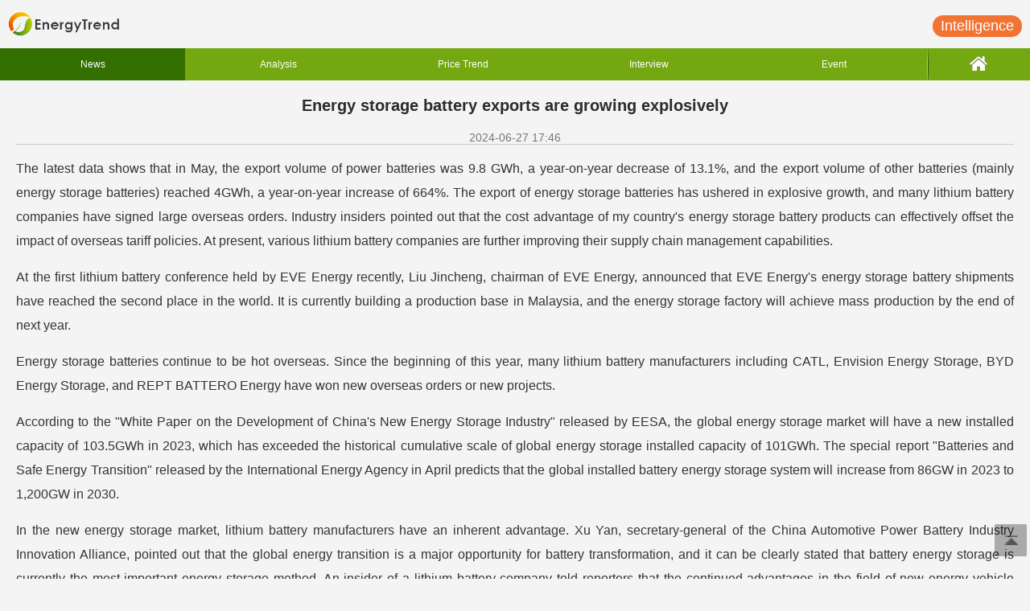

--- FILE ---
content_type: text/html; charset=UTF-8
request_url: https://m.energytrend.com/news/20240627-47672.html
body_size: 3880
content:
<!DOCTYPE HTML>
<html>
    <head>
        <meta http-equiv="Content-Type" content="text/html; charset=utf-8" />
		<link rel="shortcut icon" href="https://www.energytrend.com/wp-content/themes/twentytwelve/images/favicon.ico">
                    <title>Energy storage battery exports are growing explosively- EnergyTrend</title>
            <meta name="keywords" content="energy storage,lithium battery" />
            <meta name="description" content="The latest data shows that in May, the export volume of power batteries was 9.8 GWh, a year-on-year decrease of 13.1%, and the export volume of other batt.." />
        				                            <link rel="canonical" href="https://www.energytrend.com/news/20240627-47672.html" />
                            <meta name="viewport" content="width=device-width" />
        <link rel="apple-touch-icon" href="https://m.energytrend.com/images/ET/EN/et.png" />
        <link type="text/css" rel="stylesheet" media="all" href="https://m.energytrend.com/css/ET/EN/swiper/idangerous.swiper.css" />
        <link type="text/css" rel="stylesheet" media="all" href="https://m.energytrend.com/css/ET/EN/style.css" />
        <script type="text/javascript" src="https://m.energytrend.com/js/ET/EN/jquery.js"></script>
        <script type="text/javascript" src="https://m.energytrend.com/js/ET/EN/jquery.jqtransform.js"></script>
        <script type="text/javascript" src="https://m.energytrend.com/js/ET/EN/idangerous.swiper.min.js"></script>
        <script async src="https://www.googletagmanager.com/gtag/js?id=G-1GXCZRG9ZB"></script>
        <script>
            window.dataLayer = window.dataLayer || [];
            function gtag(){dataLayer.push(arguments);}
            gtag('js', new Date());

            gtag('config', 'G-1GXCZRG9ZB');
        </script>
    </head>
    <body>
        <header>
    <div id="top" class="button_one">
        <span class="logo_left"><img src="https://m.energytrend.com/images/ET/EN/ETphone_03.gif" /></span>
        <span class="logo_right">
            <a href="/miservice/"><span class="topR_btn topR_btn_reports topR_btn_reports_circle">Intelligence</span></a>
        </span>
    </div>
</header>
        <div class="nav">
	<ul>
		<li><a href="/news/" class='over'  >News</a></li>
		<li><a href="/research/" >Analysis</a></li>
		<li><a href="/pricequotes/"  >Price Trend</a></li>
		<li><a href="/interview/"  >Interview</a></li>
		<li><a href="/event/"  >Event</a></li>
		<li class="home"><a href="/"><img src="https://m.energytrend.com/images/ET/EN/ETphone_home.svg" border=0 /></a></li>
	</ul>
</div>

        <div id="content">
            <div class="cyzx_zw_main">
            <span class="title text_title">Energy storage battery exports are growing explosively</span>
            <div class="timem">
                2024-06-27 17:46
            </div>
            <p>
                <p>The latest data shows that in May, the export volume of power batteries was 9.8 GWh, a year-on-year decrease of 13.1%, and the export volume of other batteries (mainly energy storage batteries) reached 4GWh, a year-on-year increase of 664%. The export of energy storage batteries has ushered in explosive growth, and many lithium battery companies have signed large overseas orders. Industry insiders pointed out that the cost advantage of my country's energy storage battery products can effectively offset the impact of overseas tariff policies. At present, various lithium battery companies are further improving their supply chain management capabilities.</p>
<p>At the first lithium battery conference held by EVE Energy recently, Liu Jincheng, chairman of EVE Energy, announced that EVE Energy's energy storage battery shipments have reached the second place in the world. It is currently building a production base in Malaysia, and the energy storage factory will achieve mass production by the end of next year.</p>
<p>Energy storage batteries continue to be hot overseas. Since the beginning of this year, many lithium battery manufacturers including CATL, Envision Energy Storage, BYD Energy Storage, and REPT BATTERO Energy have won new overseas orders or new projects.</p>
<p>According to the "White Paper on the Development of China's New Energy Storage Industry" released by EESA, the global energy storage market will have a new installed capacity of 103.5GWh in 2023, which has exceeded the historical cumulative scale of global energy storage installed capacity of 101GWh. The special report "Batteries and Safe Energy Transition" released by the International Energy Agency in April predicts that the global installed battery energy storage system will increase from 86GW in 2023 to 1,200GW in 2030.</p>
<p>In the new energy storage market, lithium battery manufacturers have an inherent advantage. Xu Yan, secretary-general of the China Automotive Power Battery Industry Innovation Alliance, pointed out that the global energy transition is a major opportunity for battery transformation, and it can be clearly stated that battery energy storage is currently the most important energy storage method. An insider of a lithium battery company told reporters that the continued advantages in the field of new energy vehicle power batteries have made China's energy storage battery products popular overseas. "Due to its higher safety and economy, lithium iron phosphate has gradually occupied a dominant position in the global energy storage market, and China has always been in a leading position in the field of lithium iron phosphate batteries." The person said.</p>
<p>Energy storage business has become a new growth point for lithium battery manufacturers. According to the annual report data of lithium battery manufacturer  Sunwoda, the company's energy storage system business achieved a growth of 144% in 2023. Liang Rui, vice president of Sunwoda, said in an interview with reporters that the layout of new energy storage is to contribute to sustainable development, and it is also to meet the expectations of investors and the market for the company. "You can't say that if you have a certain rice bowl, you only eat this meal. You have to prepare the second rice bowl in advance." Liang Rui said.</p>
<p>Europe and the United States are the main export destinations for my country's energy storage batteries. Recently, the White House issued a statement saying that it would increase tariffs on power batteries and non-automotive lithium batteries from 7.5% to 25%. Among them, non-power batteries, including energy storage batteries, were postponed to 2026, giving a two-year buffer period.</p>
<p>How will the cost advantage be maintained in the future? Liu Jincheng said that low-cost competition is one of the company's development strategies. The company must have the ability to manage product costs. In addition to technology and manufacturing efficiency, the management ability of the supply chain is crucial. It is reported that EVE Energy will cooperate with Daimler Trucks, Paccar and Cummins to establish a battery cell factory in the United States. EVE Energy will provide technical licenses for the joint venture factory, and the joint venture will build battery production capacity. This cooperation method is called the CLS global cooperative operation model by Liu Jincheng.</p>
<p>Source：https://mp.weixin.qq.com/s/sBCqcBPixngQxL268gWslw</p>

            </p>
        </div>
        <div class="share">
        <span class="fxd" >&nbsp;</span>
        <!-- AddToAny BEGIN -->
        <div class="a2a_style_32x32">
            <div class="a2a_kit a2a_kit_size_32 a2a_default_style">
                <a class="a2a_button_wechat"></a>
                <a class="a2a_button_sina_weibo"></a>
                <a class="a2a_button_linkedin"></a>
                <a class="a2a_dd" href="https://www.addtoany.com/share"></a>
            </div>
        </div>
        <script>
            var a2a_config = a2a_config || {};
            a2a_config.onclick = 1;
            a2a_config.locale = "zh-CN";
			
			var elements = document.querySelectorAll('.wp-caption');
            elements.forEach(function(element) {
                var newParagraph = document.createElement('p');
                while (element.firstChild) {
                    newParagraph.appendChild(element.firstChild);
                }
                element.parentNode.replaceChild(newParagraph, element);
            });
        </script>
        <script async src="https://static.addtoany.com/menu/page.js"></script>
        <!-- AddToAny END -->
    </div>
</div>
<div style="margin-left: 20px;">
    Tags:<a href="/taxonomy/term/energystorage/">energy storage</a> , <a href="/taxonomy/term/lithium-battery/">lithium battery</a>
</div>
<div style="clear:both"></div>
<div class="industry" style="margin-top:15px">
    <div class="new_news_title">
        <div class="new_news_title_frist"></div>
        <div class="new_news_title_con">Recommend</div>
        <div class="new_news_title_list"></div>
    </div>
    		<div class="new_news_main">
            <ul>
                                    <li>
                        <a title="Global Lithium Battery Boom: CALB, LG, Wanrun, Shangtai Lead Capacity Expansion" href="https://m.energytrend.com/news/20260122-50819.html">
                            Global Lithium Battery Boom: CALB, LG, Wanrun, Shangtai Lead Capacity Expansion
                        </a>
                    </li>
                                    <li>
                        <a title="Deye Co., Ltd. Establishes RMB 110 Million Venture Capital Fund in Partnership with Private Equity Firm" href="https://m.energytrend.com/news/20260122-50817.html">
                            Deye Co., Ltd. Establishes RMB 110 Million Venture Capital Fund in Partnership with Private Equity Firm
                        </a>
                    </li>
                                    <li>
                        <a title="Shanghai Electric Posts Strong Profit Growth, Great Power Expects Turnaround to Profitability in 2025" href="https://m.energytrend.com/news/20260122-50815.html">
                            Shanghai Electric Posts Strong Profit Growth, Great Power Expects Turnaround to Profitability in 2025
                        </a>
                    </li>
                                    <li>
                        <a title="Sungrow and BYD Secure Major Energy Storage Contracts in South Africa and China" href="https://m.energytrend.com/news/20260121-50805.html">
                            Sungrow and BYD Secure Major Energy Storage Contracts in South Africa and China
                        </a>
                    </li>
                                    <li>
                        <a title="Cornex and GCL to Invest USD 700 Million in Egypt for Energy Storage Battery and PV Manufacturing Bases" href="https://m.energytrend.com/news/20260119-50791.html">
                            Cornex and GCL to Invest USD 700 Million in Egypt for Energy Storage Battery and PV Manufacturing Bases
                        </a>
                    </li>
                            </ul>
        </div>
    </div>
        <div id="goTopBtn" /><a href="#top"><img src="https://m.energytrend.com/images/ET/EN/back.png" /></a> </div>
        <footer>
	<div id="foot">
		<div class="nav hidden">
			<ul>
				<li><a href="/news.html">News</a></li>
				<li><a href="/research.html">Analysis</a></li>
				<li><a href="/pricequotes.html">Price Trend</a></li>
				<li><a href="/features.html">Features</a></li>
				<li><a href="/event.html">Event</a></li>
				<li class="home"><a href="/"><img
						src="https://m.energytrend.com/images/ET/EN/ETphone_14.gif" border=0 /></a></li>
			</ul>
		</div>

        <span class="hidden"><!--<p><a href="//m.energytrend.com/">3G</a> |<a href="//www.energytrend.com/"> PC</a></p>-->
			<!--<p><a href="//weibo.com/energytrend">新浪微博</a> 微信ID:EnergyTrend-->
			<a href="https://twitter.com/energytrend_tf"><img src="https://m.energytrend.com/images/ET/EN/icon_twitter.gif" border="0"/>&nbsp;Twitter Fans &nbsp;&nbsp;</a>
			<!--</p>-->
		</span>

		<span class="logo_footer">
			<p>
				<img src="https://m.energytrend.com/images/ET/EN/ETphone_logo.svg" />
			</p>
		</span>
		<span class="nav_footer">
			<a href="/aboutus/">About Us</a>
			<a href="/contact/">Contact Us</a>
			<a href="/advertise/">Advertise</a>
		</span>
	</div>
</footer>
    </body>
</html>


--- FILE ---
content_type: text/css
request_url: https://m.energytrend.com/css/ET/EN/style.css
body_size: 5939
content:
@charset "utf-8";
/* CSS Document */
*{padding:0; margin:0;}

body{background: none repeat scroll 0% 0% #F4F4F4; font:14px  Arial, Helvetica,"微软雅黑", sans-serif;color:#343434; text-align: justify;word-wrap: break-word;word-break: break-word;}
.more a{
color:#4e8b00;
text-decoration: none;
}
.cyzx_zw_main img{ 
	max-width:100%;/*width: 100%;*//**[ET-201]修正關於我們頁面的Logo圖片滿版的問題-Ruby-20230420**/
	height: auto;/**[ET-250]ET-EN-修正文章內頁圖片比例高度變形的問題-Ruby-20230908**/
}
.cyzx_zw_main .title + hr { margin-bottom: 25px;/**[ET-201]修正關於我們頁面的Logo圖片緊連分隔線的問題-Ruby-20230420**/ }
a{ text-decoration:none; color:#343434}
#page{ width:480px;display:block; background:#f4f4f4;}
#top{height:60px; width:auto; }
.logo_left{ padding:0px 10px; float:left; margin-top:15px;}
.logo_left img{ width:140px}
.logo_right{ float:right; margin:19px 10px 0 0}
.logo_right img{ width:70px; border:0}
/*.gmbg_but{ float:right;margin:15px 10px 0 0 ;width:110px; height:32px; background:url(images/ETphone_06.gif); border:0}*/
.nav{ background:#73a810; height:40px; color:#fff; font-size:12px;}
.nav ul{ display:block;margin:0px; padding:0px; }
.nav ul li{ margin:0px; padding:0px; width:18%;height:40px; line-height:40px; float:left; list-style:none; overflow:hidden}
.nav ul li.home{ display:block; width:10%; background:url(images/line-1_03.png) left no-repeat;}

.nav ul li a{ display:block;   text-align:center; color:#fff}
.nav ul li a:hover{background:#346f01;}
.nav ul li .over{background:#346f01;}
.nav ul li.home a{display:block;   text-align:center;}
.nav ul li.home a img{ margin-top:10px}

.new_news{ display:block; margin-top:20px; }

.new_news_title{display:block; height:30px; line-height:30px;width:100%;background:#d7d7d7;}

.new_news_title_con{float:left;width:100px;font-size:16px;text-align:center; background:#ffffff;}
.new_news_title_frist{background:#73a810;float:left;height:30px;width:10px}
.new_news_title_list{background:#d7d7d7;float:left;height:30px;width:auto;}

.new_news_title_list ul{text-align:right; list-style:none;margin:0 0 0 0;font-size:16px}
.new_news_title_list ul li{ float:left; height:30px; line-height:30px; padding:0px 0; text-align:center; background:url(images/line-1_03.png) right no-repeat}
.new_news_title_list ul li a{display:block; padding:0px 10px;color:#000;text-decoration:none}
.new_news_title_list ul li a.xz{background:#73a810; color:#fff}

.new_news_main{ clear:both; display:block;width:100%;}
.new_news_main ul{list-style:none;padding:0 5px;}
.new_news_main ul li{display:block;word-break: keep-all; line-height:36px; border-bottom:#adadad dashed 1px;width: 100%;white-space: nowrap;overflow: hidden;text-overflow: ellipsis;}

.new_news_main ul li.line-dash-no{border:none}
.new_news_main ul li span{ float:right;font-size:14px;color:#9a9a9a;padding:0px 5px 0 0px;}

/*.new_news_cont dl{display:block;padding:25px 0 30px 24px;height:100px; border-bottom:#adadad dashed 1px;}
.new_news_cont dl dt{float:left; width:148px; clear:both;}
.new_news_cont dl dd{float:left;line-height:18px; width:300px;}*/

.new_news_cont{padding:15px 0 0 18px;height:100px;border-bottom:#adadad dashed 1px; margin:0 5px;}

.new_news_cont .new_news_cont_img{display:table-cell; width:110px}
.new_news_cont .new_news_div{ display:table-cell;vertical-align:top; text-align:left; padding:0px 10px 0 10px; }
.new_news_cont .new_news_div span{ clear:both; display:block; }
.new_news_cont .new_news_div .new_news_cont_title a{ font-size:16px; }
.new_news_cont_title a{ font-size:16px; font-weight:bold;}
/*.new_news_cont p{display:inline-block;margin: 0 0 10px 12px;min-width:auto;font-size:14px;}*/
.new_news_cont dl dd .title{display:block;font-size:18px;margin: 0 0 10px 12px;}

#content{margin:20px; }
.cyzx_main_title{
	height:auto;/*height:40px;*//*20220714-Ruby-因為內容過多所以限制高度的話會造成破版，於是先取消高度限制*/
}
.cyzx_main_title ul{ display:block; text-align:center; list-style:none;font-size:16px}

/*.cyzx_main_title ul li{display:inline-block; height:40px; line-height:40px;  padding:0px 0; border-bottom:#cecece solid 1px;border-top:#cecece solid 1px; text-align:center; background:#fff url(images/line-1_03.png) right no-repeat}*/
.cyzx_main_title ul li{display:inline-block; height:40px; line-height:40px;  padding:0px 0; border-bottom:#cecece solid 1px;border-top:#cecece solid 1px; border-right:#cecece solid 1px; text-align:center; background:#fff;}

/*.cyzx_main_title ul li.bg-no{ background:#fff;border-right:#cecece solid 1px;}*/
.cyzx_main_title ul li.border-left{border-left:#cecece solid 1px;}
.cyzx_main_title ul li a{display:block; padding:0 10px; color:#000;text-decoration:none}
.cyzx_main_title ul li a.xz{background:#73a810;color:#fff}
/*.cyzx_main p{display:inline-block;margin: 0 15px 20px 15px;min-width:auto;font-size:14px;}*/
.cyzx_main{ background:#fff;border:#cecece solid 1px; margin:25px 0px; padding:20px 0px 0 0}

/*.cyzx_main .title{display:block;font-size:20px;margin: 0 0 20px 0px; text-align:center}*/

.cyzx_main .title{display:block;font-size:20px;margin: 0 15px 20px 15px; text-align:left}

.cyzx_main .text_content{ clear:both; display:block; padding:0 15px 10px 15px}

.sort{clear:both;border-top:#cecece solid 1px;color:#f39521;height:35px;
line-height: 35px; padding:0 15px;font-size:14px;}

.sort .sort_left{ float:left; display:block}
.sort .sort_right{ float:right;color:#343434; display:block}

.cyzx_zw_main p{ clear:both; font-size:16px;color:#343434; line-height:30px; display:block; margin-bottom:15px;}
.cyzx_zw_main table{ width:100% !important; max-width:100% !important; word-break:break-all;}
.cyzx_zw_main table img{ width:100% !important; max-width:100% !important;}
.cyzx_zw_main .title{display:block;font-size:20px;margin: 0 0 20px 0px; text-align:center}
.timem{font-size:14px;color:#777777;border-bottom:#cecece solid 1px; text-align:center}
.attention{width:325px;margin:10px auto;font-size:14px;color:#777; text-align:center}

.join_attention{float:left;width:110px;height:34px; background:url(images/bnt.png) -8px -5px;  border:#000 solid 0px}
.attention span{float:left;background:url(images/bnt.png) -8px -92px; width:126px;height:28px;border:#000 solid 0px ;margin:5px 0px;}
.attention i{float:left;margin:5px 0px;font-size:14px;color:#777; font-style:normal}


.share{display:block;margin:10px 0 20px 0px; width:250px}
.share span.fxd{float:left;background:url(images/bnt.png) -10px -49px no-repeat; width:80px;height:40px;border:#000 solid 0px ;margin-right:7px; margin-top:-2px;}
.share span.fxd_tw{float:left;background:url(images/bnt_tw.png) -10px -49px no-repeat; width:80px;height:40px;border:#000 solid 0px ;margin-right:7px; margin-top:-2px;}

.content_wb{width:100%; text-align:center; height:30px; line-height:30px}

.weibo{display:block; float:left;width:40px;height:40px; background:url(images/bnt.png) -100px -49px;  border:#000 solid 0px;margin:0px 0 0 10px;}
.qq_weibo{display:block;float:left;width:40px;height:40px; background:url(images/bnt.png) -150px -49px;  border:#000 solid 0px;margin:0px 0 0 10px;}
.qq_qzone{display:block;float:left;width:40px;height:40px; background:url(images/bnt.png) -200px -49px;  border:#000 solid 0px;margin:0px 0 0 10px;}
.nav_gmbg{ background:#73a810; height:40px; color:#fff; font-size:18px;}
.nav_gmbg ul{ margin:0; padding:0; list-style:none}
.nav_gmbg ul li{ float:left ;width:70%; text-align:center; height:40px; line-height:40px}
.nav_gmbg ul li a{  color:#fff}
.nav_gmbg ul li a img{ margin-top:10px}
.nav_gmbg ul li.comeback{ width:15%; text-align:center;background:url(images/line-1_03.png) right no-repeat;}
.nav_gmbg ul li.comehome{ width:15%; text-align:center;background:url(images/line-1_03.png) left no-repeat;}

.gmbg_title{width:100%; font-size:16px; font-weight:500; color:#1a1a1a; height:42px; line-height:32px;  background:url(images/ETphone_line5.gif) bottom repeat-x;}
.gmbg_title span{ color:#7b7b7b; font-size:14px; float:right; padding:0}
.gmbg_title img{ float:left}

/*.gmbg_title{width:100%; font-size:18px; font-weight:500; color:#1a1a1a; height:42px;  background:url(images/ETphone_line5.gif) bottom repeat-x;}
.gmbg_title span{ color:#7b7b7b; font-size:16px; float:right; padding:10px 0}

.jgqs .gmbg_title{ line-height:30px;}
.jgqs .gmbg_title span{ padding:0px;}*/

/*.gmbg_main{ background:#fff;border:#cecece solid 1px;margin:25px 0px; font-size:14px;}*/
.gmbg_main{ background:#fff;border:#cecece solid 1px;margin:15px 0px; font-size:14px;}

.gmbg_main_sort{ padding:15px 20px 5px 20px; border-bottom:#cecece dashed 1px}
.gmbg_main span.title{display:block;font-size:18px; }
.gmbg_main ul{display:block;padding:0 10px 0 15px; }
.gmbg_main ul li{ list-style:disc; color:#343434; line-height:26px}
.gmbg_main .gmbg_main_sort{ line-height:26px;color:#343434;}

.email_color{ color:#1362d8; text-decoration:underline}
.text_color{ color:#73a810;font-size:18px;}
/*.sun_main{background:#fff;border:#cecece solid 1px;margin:25px 0px;}*/

.sun_main{background:#fff;border:#cecece solid 1px;margin:15px 0px;}

.sun_main_sort{font-size:16px; }
.sun_main_sort ul{display:block;padding:0px  5px;}



.sun_main_sort ul#n_list li{ padding:10px  0px; list-style:none;border-bottom:#cecece dashed 1px;white-space: nowrap;overflow: hidden;text-overflow: ellipsis;}
.sun_main_sort ul li{padding:5px 10px 0px 10px; list-style:none;border-bottom:#cecece dashed 1px}


.sun_main_sort ul li p{ color:#acacac; font-size:14px;padding:3px 0px 2px 0px; }
.sun_main_sort ul li.line-dash-no{border:none}




.sun_main_sort ul li a{color:#73a810;}
.sun_main_sort ul li span{float:right;color:#777; }
.sun_main_sort ul li.line-dash-no{border:none}




.jgqs{margin-top:25px;}
.gmbg_main table{  width:100%; border-collapse:0; border-spacing:0; text-align:center}
.gmbg_main table tr td{ border-bottom:1px #cecece dashed;border-left:1px #cecece solid; padding:6px 3px}
.gmbg_main table tr.none td{border-bottom:0px #cecece solid;}
.gree_color{color:#73a810;text-align:left}
.table_td_greebg{ background-color:#58a40d;}
.text_title td{ font-weight:bold; color:#2b2b2b}
.text_title{ font-weight:bold; color:#2b2b2b}
.t_color{color:#1a1a1a}

.industry{ display:block; margin-top:30px; }
.come{margin:20px auto; height:42px;text-align:center; width:179px}
.come .come_b{background:url(images/more_b.gif) no-repeat;width:179px; height:43px; line-height:43px;font-size:18px; display:block}
.come_top{margin:20px auto; height:42px;text-align:center; width:221px}
.come_top a img{ border:0}

/*.come_frist{ float:left;width:5px;height:42px; background:url(images/ETphone_19.gif) no-repeat;}
.come_main{float:left;font-size:18px; color:#2b2b2b;width:auto; padding:0 10px; height:42px; background:url(images/ETphone_21.gif); border:none}

.come_last{float:left;width:5px; height:42px; background:url(images/ETphone_24.gif) no-repeat;}*/
/*.come{display:block;margin:20px; height:42px;}*/

.look{display:block;margin:40px 20px; height:42px;text-align:center;}
.look_frist{ float:left;width:5px;height:43px; background:url(images/ETphone1_03.gif) no-repeat;}
.look_main{float:left;font-size:18px; color:#474747;min-width:430px;width:auto;height:43px; background:#d7d7d7; border:none}
.look_last{float:left;width:5px; height:43px; background:url(images/ETphone1_05.gif) no-repeat;}

.back_main{width:221px;height:49px; background:url(images/ETphone2_03.gif);border:none}
#foot .nav{ background:#080d06;margin-top:40px;}
/*#foot .nav ul li a:hover{background:#346f01;}
#foot .nav ul li.home a{height:23px;background:url(images/line-1_03.png) no-repeat;width:10px;}*/
#foot span{display:block;padding-top:20px; text-align:center;font-size:16px}
#foot span p{padding:5px 0; }


#goTopBtn {
POSITION: fixed; TEXT-ALIGN: center; LINE-HEIGHT: 30px; WIDTH: 30px; BOTTOM: 35px; HEIGHT: 33px; FONT-SIZE: 12px; CURSOR: pointer; RIGHT:15px; _position: absolute; _right: auto 
}

/*
|--------------------------------------------------------------------------
| 2017/11 人民幣價格樣式_價格頁面  Molly
|--------------------------------------------------------------------------
*/
.USA tr { border-bottom: 1px dotted #ccdf7f !important; }
.china tr { background: #FAFAFA; }

/* 公告樣式 2018-01-17 add by shian */
.price-note { color: #FF0004; line-height: 22px; }


/*
|--------------------------------------------------------------------------
| 2018/10/28 研究報告頁面改版
|--------------------------------------------------------------------------
*/
.gmbg_title{
	height: auto;
	padding-bottom: 10px;
}
.gmbg_title .svericeBtn{
	text-decoration: underline;
	color: #4e8b00;
	font-size: 12px;
}
.gmbg_item {
	margin: 30px 0px 10px;
	font-size: 16px;
}
.gmbg_main .gmbg_main_sort{
	padding: 15px 10px 10px 10px;
}

.gmbg_item .gmbg_itemSampleBtn{
	float: right;
	text-align: center;
	background-color: #EC9538;
	padding: 10px;
	color: #fff;
	vertical-align: middle;
	margin-top: -10px;
}


.gmbg_item .gmbg_itemText{
	display: inline-block;
	font-size: 16px;
}
.gmbg_main .solarReportContentLast{
	padding: 10px 20px;
}
.solarReportContain .gmbg_main .solarReportContentLast li{
	margin-left: 20px;
}
.bottomArea{
	background-color: #DCDCDC;
	padding: 0px 20px;
}
.bottomArea::after{
   content:" ";/*讓after顯示出來*/
   height:0;/*以防有高度跑出*/
   visibility:hidden;/*將元素隱藏*/
   display:block;/*創造出元素空間*/
   clear:both;/*清除浮動*/
}
.bottomAreaInner01,.bottomAreaInner02{
	float: left;
	line-height: 2;
	margin-right: 30px;
	font-size: 12px;

}
.bottomAreaInnerTitle{
	font-weight: 800;
	margin-right: 10px;
}

.solarReportContain .gmbg_main_sort {
    padding: 0px;
    border-bottom: #DCDCDC solid 1px;
}
.historicalPrice .gmbg_main02,.historicalPrice .gmbg_main03,.historicalPrice .gmbg_main04,.historicalPrice .gmbg_main05,.solarCustomsData .gmbg_main02,.analystConsultation .gmbg_main02{
	margin-top: 0px;
}
.historicalPrice .gmbg_main01,.historicalPrice .gmbg_main02,.historicalPrice .gmbg_main03,.historicalPrice .gmbg_main04,.solarCustomsData .gmbg_main01,.analystConsultation .gmbg_main01{
	margin-bottom: 0px;
}
.solarReportContentLast  .keyWords{
	color: #CB0003;
}

@media (max-width: 415px){
	
	.gmbg_item .gmbg_itemSampleBtn{
		float: none;
		display: block;
		margin-top: 10px;
	}


	.gmbg_item .gmbg_itemText{
		text-align: center;
		display: block;

	}

}

/*
|--------------------------------------------------------------------------
| 2019/1/8 修正購買報告按鈕及新增廣告服務按鈕
|--------------------------------------------------------------------------
*/

.topR_btn{
	padding: 5px 8px;
    background-color: #F39521;
    color: #fff;
    border-bottom: 1px solid #C66802;
    border-radius: 4px;
    text-shadow: 0px 1px rgba(0,0,0,.06);
    margin-left: 10px;
	display: block;
	font-size: 10px;
}
.topR_btn_reports{
	margin-bottom: 10px;
}
.topR_btn_advertise{
	text-align: center;
}
#top{height:90px;}
.logo_left{margin-top: 30px;}

/*
|--------------------------------------------------------------------------
| 2019/3/11修正購買報告鋰電池欄位
|--------------------------------------------------------------------------
*/

		#battery .batteryContent .item{
			padding: 10px 20px;
		}
		#battery .batteryContent .item .innerTitle{
			font-size: 16px;
			font-weight: bold;
			color: #006bbd;
		}
		#battery .batteryContent .item .batteryReportContentList{
			padding-left: 25px;
		}
		#battery .batteryContent .item .quarterOter{
			padding: 10px 20px;
		}
		#battery .batteryContent .item .quarterOter .quarter{
			font-weight: 900;
			font-size: 15px;
		}
		#battery .separationLine{
			width: 95%;
			margin: auto;
		}
		#battery .gmbg_itemSampleBtn{
			background-color: #73A80F;
		}

@media (max-width: 415px){
	
	#battery .bottomAreaInner01,#battery .bottomAreaInner02,#battery .bottomAreaInner03{
		float: none;
	}
}


/* Mobile */

.price-icon {
  margin: 0px 5px;
}


.price-note-dox.inportant {
  margin: 0px 0px 15px;
}

.price-note-dox.mobile.inportant h5 {
  font-size: 15px !important;
}
.price-note-dox.mobile {
  margin-top: 15px !important;
}

.price-note-dox.inportant h5 {
  border-bottom: 2px solid #ea8484;
  padding: 5px 0px;
  color: #f90000;
}



.price-note-dox.inportant .price-note-style {
  color: #4c4c4c;
  font-weight: initial;
  line-height: 1.5em;
}

.price-note-dox.inportant .note-box {
  background: #ffdada;
  padding: 15px;
}


.price-note-dox.inportant .price-note-style a {
  color: #b92f2f !important;
}

.price-note-dox hr {
  margin: 17px 0px !important;
  background: #f1b2b2 !important;
  border: none !important;
  height: 1px;
}



.price-note-dox {
  margin: 0px 0px 15px;
}

.price-note-dox h5 {
  border-bottom: 2px solid #6faa00;
  padding: 5px 0px;
  color: #469300;
}

.price-note-dox .price-note-style {
  color: #4c4c4c;
  font-weight: initial;
  line-height: 1.5em;
}

.price-note-dox .note-box {
  background: #ececec;
  padding: 15px;
}


.price-note-dox .price-note-style a {
  color: #4e8b00 !important;
}




.tooltip {
position: relative;
}

.tooltip .tooltiptext {
visibility: hidden;
background-color: rgba(0,0,0,0.8);
color: #fff;
text-align: left;
border-radius: 3px;
padding: 8px 15px;

/* Position the tooltip */
position: absolute;
z-index: 1;
margin-left: 5px;
margin-top: -7px;
}

.tooltip:hover .tooltiptext {
visibility: visible;
opacity: 1;
}


.tooltip {
position: relative;
}

.tooltip .tooltiptext {
    visibility: hidden;
    opacity: 0;
    background-color: rgba(0,0,0,0.8);
    color: #fff;
    border-radius: 3px;
    padding: 8px 15px;
    position: absolute;
    z-index: 1;
    bottom: 102%;
    width: auto;
    left: 0px;
    text-align: left;
    white-space: nowrap;
}

.tooltip .tooltiptext:after {
     display: block;
    content: '';
    border-width: 8px 8px 8px 8px;
    border-style: solid;
    border-color: rgba(0,0,0,0.8) transparent transparent transparent;
    position: absolute;
    left: 43% !important;
    top: 100% !important;
}


/**[ET-201]EN/CN 手機版 footer 改版-Yaru-20230417**/
/* header */
#top.button_one {
    height: 60px;
}
#top.button_one .logo_left{
	margin-top: 15px;
}
/* footer */
#foot span.nav_footer{
	display: flex;
	justify-content: center;
	align-items: center;
	padding-top: 10px;
	padding-bottom: 50px;
}
#foot span.nav_footer a{
	font-size: 14px;
	padding-right:8px;
	margin-right: 8px;
	border-right: 1px solid #343434;
}
#foot span.nav_footer a:last-child{
	padding-right: 0;
	margin-right: 0;
	border-right: none;
}
.hidden{
	display: none !important;
}
.logo_footer {
    width: 140px;
    margin: 0 auto;
}


/**[ET-197]CN/EN 手機版 列表頁取消加載功能，改為頁碼-Yaru-20230529**/
.pagination{
	display: flex;
	justify-content: stretch;
	align-items: stretch;
	margin: 0 20px;
	list-style: none;
}
.pagination li.page-item{
	font-size: 14px;
	font-weight: 700;
	color: #343434;
	background-color: #fff;
	border: 1px solid #CECECE;
	border-right: none;
	text-align: center;
	display: block;
	width: 33.3%;
	padding: 10px 5px;
}
.pagination li.page-item:last-child{
	border-right: 1px solid #CECECE;
}
.pagination li.page-item a.page-link{
	color: #7DAF08;
	display: block;
}
.pagination li.page-item.disable{
	background-color: #EFEFEF;
	cursor: not-allowed;
}
.pagination li.page-item.disable a.page-link{
	color: #CCCCCC;
	pointer-events: none;
}
@media(max-width:300px){
	.pagination li.page-item{
		font-size: 13px;
	}
}


/* [ET-302]ET英文版首页改版 | mobile -Yaru-20240827 */
/* header */
.topR_btn.topR_btn_reports_circle {
	font-size: 18px;
	padding: 3px 10px;
	background-color: #F27434;
	border: none;
	border-radius: 50px;
	text-shadow: none;
}
@media(max-width:480px){
	.topR_btn.topR_btn_reports_circle {
		font-size: 12px;
	}
}
.nav ul li.home a img{
	width: 22px;
}

/* article-wrapper */
.wrapper-revision{
	margin-top: 30px;
	text-align: left;
}
.article-wrapper{
	padding: 0 20px;
	margin-bottom: 35px;
}
.article-wrapper h1,
.article-wrapper h2{
	color: #111111 !important;
	line-height: 1.2;
}
.article-wrapper h1{
	font-size: 20px;
}
.article-wrapper h2{
	font-size: 18px;
}
.article-wrapper p{
	font-size: 16px;
	color: #494949;
	line-height: 1.5;
}
.article-wrapper h1 a,
.article-wrapper h2 a{
	color: #111111 !important;
}
.article-wrapper a:hover{
	color: #4E8B00 !important;
	text-decoration: none;
}
.radius-list{
	background-color: #fff;
	border-radius: 12px;
	overflow: hidden;
	padding: 30px 15px;
}
@media(max-width:480px){
	.article-wrapper h1{
		font-size: 16px;
	}
	.article-wrapper h2{
		font-size: 14px;
	}
	.article-wrapper p{
		font-size: 14px;
	}
	.radius-list{
		padding: 15px 10px;
	}
}

/* title-column */
.title-column{
	position: relative;
	display: flex;
	justify-content: space-between;
	align-items: center;
	margin-bottom: 15px;
	padding-left: 15px;;
}
.title-column::before{
	content: '';
	display: block;
	border-left: 5px solid #73A810;
	border-radius: 10px;
	height: 100%;
	position: absolute;
	top: 50%;
	transform: translateY(-50%);
	left: 0;
}
.title-column h1{
	color: #141414;
	line-height: 1.2;
	display: inline-block;
	padding: 0px;
	position: relative;
}
.title-column .more{
	font-size: 16px;
	font-weight: normal;
	color: #9E9E9E;
	padding: 0px;
	display: flex;
	justify-content: center;
	align-items: center;
	position: relative;
}
.title-column .more:hover,
.navigation-item-content:hover h1,
.intelligence-item:hover h2{
	color: #4E8B00 !important;
	text-decoration: none !important;
}
@media(max-width:480px){
	.title-column .more{
		font-size: 14px;
	}
}

/* navigation-list */
.navigation-list{
	display: flex;
	justify-content: space-evenly;
	align-items: stretch;
}
.navigation-item-content{
	width: 100%;
	display: flex;
	flex-direction: column;
	justify-content: center;
	align-items: center;
}
.navigation-item-content img{
	width: 80px;
	height: auto;
}
.navigation-item-content h1{
	margin-top: 10px;
}
@media(max-width:480px){
	.navigation-item-content h1{
		font-size: 14px;
	}
	.navigation-item-content img{
		width: 60px;
	}
}
@media(max-width:320px){
	.navigation-list{
		flex-wrap: wrap;
	}
	.navigation-item{
		width: 100%;
		margin-bottom: 15px;
	}	
}

/* intelligence-list  */
.intelligence-list{
	position: relative;
}
.intelligence-item{
	padding-right: 115px;
	position: relative;
	margin-bottom: 15px;
	box-shadow: 0 0 8px 0 rgba(0,0,0,0.1);
	min-height: 22px;
	display: flex;
    justify-content: flex-start;
    align-items: center;
}
.intelligence-item:last-child{
	margin-bottom: 0;
}
.intelligence-item img{
	width: 100px;
	height: auto;
	position: absolute;
	bottom: 5px;
	right: 10px;
}
@media(max-width:480px){
	.intelligence-item{
		padding-right: 90px;
		min-height: 32px;
	}
	.intelligence-item img{
		width: 75px;
		bottom: 1px;
		right: 5px;
	}
}

/* news-list */
.news-list{
	position: relative;
}
.news-item{
	display: block;
	border-bottom: 1px solid #F6F6F6;
	padding: 20px 0;
}
.news-item:first-child{
	padding-top: 0;
}
.news-item:last-child{
	border: none;
	padding-bottom: 0;
}
.news-item h2{
	margin-bottom: 5px;
}
.news-item p{
	color: #B6B6B6;
}

/* article-square-list */
.article-square-list{
	display: flex;
	justify-content: center;
	align-items: stretch;
	padding: 0;
}
.article-square-item{
	width: 100%;
	margin-right: 20px;
}
.article-square-item:last-child{
	margin-right: 0;
}
.article-square-item-wrapper{
	height: 100%;
	border: 1px solid #EDEDED;
}
.article-square-item .article-square-item-wrapper .article-square-img{
	width: 100%;
	height: 330px;
	display: block;
	overflow: hidden;
}
.article-square-item .article-square-item-wrapper .article-square-img img{
	width: 100%;
	height: 100%;
	object-fit: cover;
	object-position: center;
	margin: 0;
	padding: 0;
	transform: scale(1);
	transition: all 0.3s;
}
.article-square-item .article-square-item-wrapper .article-square-img:hover img{
	transform: scale(1.1);
}
.article-square-item .article-square-item-wrapper .article-square-title{
	line-height: 1.2;
	padding: 10px 15px;
	display: block;
}
@media(max-width:576px){
	.article-square-item .article-square-item-wrapper .article-square-img{
		height: 200px;
	}
}

--- FILE ---
content_type: image/svg+xml
request_url: https://m.energytrend.com/images/ET/EN/ETphone_home.svg
body_size: 2776
content:
<?xml version="1.0" encoding="utf-8"?>
<!-- Generator: Adobe Illustrator 28.3.0, SVG Export Plug-In . SVG Version: 6.00 Build 0)  -->
<svg version="1.1" id="圖層_1" xmlns="http://www.w3.org/2000/svg" xmlns:xlink="http://www.w3.org/1999/xlink" x="0px" y="0px"
	 viewBox="0 0 21 17.1" style="enable-background:new 0 0 21 17.1;" xml:space="preserve">
<style type="text/css">
	.st0{clip-path:url(#SVGID_00000109728357987032378610000000274279560481600386_);}
	.st1{fill:#1A1311;}
	.st2{fill:#FFFFFF;}
</style>
<g id="icon_home.ong" transform="translate(-700 -97)">
	<g id="icon_home.ong-2" transform="translate(700 97)">
		<g id="Group_10">
			<g>
				<defs>
					<rect id="SVGID_1_" x="0" y="0" width="21" height="17.1"/>
				</defs>
				<clipPath id="SVGID_00000056391156258067682630000010459051190208649605_">
					<use xlink:href="#SVGID_1_"  style="overflow:visible;"/>
				</clipPath>
				<g id="Group_9" style="clip-path:url(#SVGID_00000056391156258067682630000010459051190208649605_);">
					<path id="Path_15" class="st1" d="M17.8,9.6c-1.7-1.4-3.3-2.8-5-4.2c-0.8-0.6-1.5-1.3-2.3-1.9c-0.1,0-0.1,0.1-0.2,0.1
						c-2.4,2-4.8,4-7.2,6C3.1,9.7,3,9.8,3,10c0,2,0,4.1,0,6.1c-0.1,0.5,0.3,0.9,0.7,1c0.1,0,0.2,0,0.2,0c1.5,0,3.1,0,4.6,0
						c0.1,0,0.2,0,0.3,0V12h3.3v5.1H17c0.7,0,1-0.3,1-1c0-2,0-4,0-6C18,9.9,17.9,9.7,17.8,9.6"/>
					<path id="Path_16" class="st1" d="M20.7,8.2c-0.8-0.7-1.6-1.3-2.3-2C18.1,6,18,5.7,18,5.4c0-1.6,0-3.2,0-4.8
						C18,0.2,17.9,0,17.6,0c-0.8,0-1.6,0-2.4,0c-0.3,0-0.4,0.1-0.4,0.4c0,0.3,0,0.5,0,0.8V3c-0.1-0.1-0.2-0.2-0.3-0.2
						c-0.9-0.8-1.8-1.5-2.7-2.3c-0.6-0.6-1.6-0.7-2.3-0.1c0,0-0.1,0.1-0.1,0.1C7.7,1.9,6,3.3,4.3,4.7C3,5.9,1.7,7,0.3,8.2
						c-0.4,0.3-0.4,0.5-0.1,0.9c0.2,0.2,0.4,0.5,0.6,0.7c0.3,0.3,0.5,0.4,0.8,0.1C3.8,7.9,6.1,6,8.3,4.1C9,3.5,9.8,2.9,10.5,2.3
						l2.2,1.8l6.7,5.7c0.3,0.3,0.5,0.3,0.8-0.1c0.2-0.2,0.4-0.5,0.6-0.7C21.1,8.7,21.1,8.5,20.7,8.2"/>
				</g>
			</g>
		</g>
	</g>
	<path id="Color_Overlay" class="st2" d="M712.2,114.1V109h-3.3v5.1c-0.1,0-0.2,0-0.3,0c-1.5,0-3.1,0-4.6,0c-0.5,0.1-0.9-0.3-1-0.7
		c0-0.1,0-0.1,0-0.2c0-2,0-4.1,0-6.1c0-0.1,0.1-0.3,0.2-0.4c2.4-2,4.8-4,7.2-6c0.1,0,0.1-0.1,0.2-0.1c0.8,0.6,1.5,1.3,2.3,1.9
		c1.7,1.4,3.3,2.8,5,4.2c0.1,0.1,0.2,0.3,0.2,0.5c0,2,0,4,0,6c0,0.7-0.3,1-1,1L712.2,114.1z M719.4,106.8l-6.7-5.7
		c-0.7-0.6-1.4-1.2-2.2-1.8c-0.7,0.6-1.5,1.2-2.2,1.9c-2.2,1.9-4.5,3.8-6.7,5.7c-0.3,0.3-0.5,0.3-0.8-0.1c-0.2-0.2-0.4-0.5-0.6-0.7
		c-0.3-0.4-0.3-0.6,0.1-0.9c1.3-1.1,2.7-2.3,4-3.4c1.7-1.4,3.3-2.8,5-4.2c0.6-0.6,1.6-0.7,2.3-0.1c0,0,0.1,0.1,0.1,0.1
		c0.9,0.8,1.8,1.5,2.7,2.3c0.1,0.1,0.1,0.1,0.3,0.2v-1.8c0-0.3,0-0.5,0-0.8c0-0.3,0.1-0.4,0.4-0.4c0.8,0,1.6,0,2.4,0
		c0.3,0,0.4,0.2,0.4,0.6c0,1.6,0,3.2,0,4.8c0,0.3,0.1,0.6,0.4,0.8c0.8,0.6,1.6,1.3,2.3,2c0.4,0.3,0.4,0.5,0.1,0.9
		c-0.2,0.2-0.4,0.5-0.6,0.7c-0.2,0.2-0.3,0.3-0.4,0.3C719.6,107,719.5,107,719.4,106.8L719.4,106.8z"/>
</g>
</svg>
